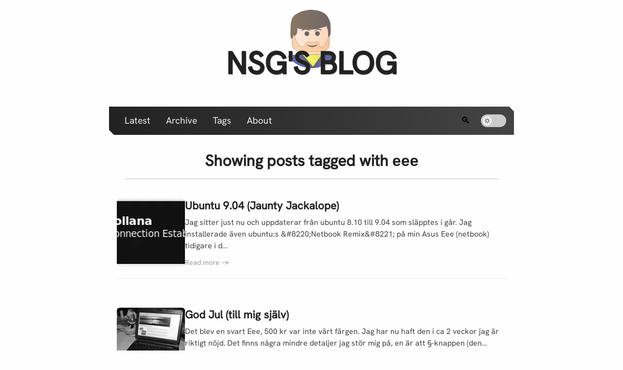

--- FILE ---
content_type: text/html
request_url: https://nsg.cc/tags/eee/
body_size: 1700
content:
<!doctype html><html><head><meta charset=UTF-8><script>(()=>{const a=localStorage.getItem(`theme`);const b=window.matchMedia(`(prefers-color-scheme: dark)`).matches;const c=a||(b?`dark`:`light`);document.documentElement.setAttribute(`data-theme`,c);window.__initialTheme=c})()</script><link href=https://nsg.cc/main.css rel=stylesheet><link href=https://nsg.cc/rss.xml rel=alternate title=RSS type=application/rss+xml><meta content="width=device-width,initial-scale=1.0,maximum-scale=1" name=viewport><title>Tag eee | nsg's blog</title><body><header class=site-header><img alt=Profile class=profile-image src=https://nsg.cc/images/nsg.jpg><h1><a href=/>nsg's blog</a></h1></header><nav><ul><li><a href=/>Latest</a><li><a href=/post>Archive</a><li><a href=/tags>Tags</a><li><a href=/about>About</a></ul><div class=search><button id=search-button>🔍</button></div><div class=theme-toggle><label class=switch for=theme-toggle><input id=theme-toggle type=checkbox> <span class="slider preload"></span></label></div></nav><div id=search><div class=loading>Loading Search ...</div><form><label for=search></label><input placeholder="Enter search query" name=search></form><div class=results></div></div><main><h2>Showing posts tagged with <em>eee</em></h2><section><article class=post-card><a class=post-card-image href=https://nsg.cc/post/2009/ubuntu-904-jaunty-jackalope/> <img alt src=https://nsg.cc/processed_images/osd.f68560c18e0f8dc9.webp> </a><div class=post-card-content><h2><a href=https://nsg.cc/post/2009/ubuntu-904-jaunty-jackalope/>Ubuntu 9.04 (Jaunty Jackalope)</a></h2><p class=post-card-excerpt>Jag sitter just nu och uppdaterar från ubuntu 8.10 till 9.04 som släpptes i går. Jag installerade även ubuntu:s &amp#8220;Netbook Remix&amp#8221; på min Asus Eee (netbook) tidigare i d…</p><a class=post-card-link href=https://nsg.cc/post/2009/ubuntu-904-jaunty-jackalope/> Read more <span class=arrow>→</span> </a></div></article><article class=post-card><a class=post-card-image href=https://nsg.cc/post/2008/god-jul-till-mig-sjalv/> <img alt src=https://nsg.cc/processed_images/eee901.37a5a15b368e5b0f.webp> </a><div class=post-card-content><h2><a href=https://nsg.cc/post/2008/god-jul-till-mig-sjalv/>God Jul (till mig själv)</a></h2><p class=post-card-excerpt>Det blev en svart Eee, 500 kr var inte värt färgen. Jag har nu haft den i ca 2 veckor jag är riktigt nöjd. Det finns några mindre detaljer jag stör mig på, en är att §-knappen (den…</p><a class=post-card-link href=https://nsg.cc/post/2008/god-jul-till-mig-sjalv/> Read more <span class=arrow>→</span> </a></div></article><article class=post-card><a class=post-card-image href=https://nsg.cc/post/2008/hur-mycket-betalar-man-for-en-farg/> <img alt src=https://nsg.cc/processed_images/new-asus-eee-pc-901-black-and-white.196af6cf4b9e0364.webp> </a><div class=post-card-content><h2><a href=https://nsg.cc/post/2008/hur-mycket-betalar-man-for-en-farg/>Hur mycket betalar man för en färg?</a></h2><p class=post-card-excerpt>I dag kom det jag har väntat på, pengar. Som jag nämnt tidigare då tänker jag köpa en eee pc 901 go, siba/ComputerCity har den för 4490 kr, tyvärr dock bara svarta. Jag ringde och …</p><a class=post-card-link href=https://nsg.cc/post/2008/hur-mycket-betalar-man-for-en-farg/> Read more <span class=arrow>→</span> </a></div></article><article class=post-card><a class=post-card-image href=https://nsg.cc/post/2008/kanse-snart-en-eee-pc-901/> <img alt src=https://nsg.cc/processed_images/eeepc_901_3g-300x244.84780c486c756eff.webp> </a><div class=post-card-content><h2><a href=https://nsg.cc/post/2008/kanse-snart-en-eee-pc-901/>Kanse snart en EEE PC 901?</a></h2><p class=post-card-excerpt>Min bärbara dator har jag nu haft i snart 3 år, och den var redan ganska gammal när jag köpte den. Att det inte är något prestandamonster har aldrig stört mig så mycket då jag anvä…</p><a class=post-card-link href=https://nsg.cc/post/2008/kanse-snart-en-eee-pc-901/> Read more <span class=arrow>→</span> </a></div></article></section><section class=backlinks></section><section class=related></section></main><footer>For more information about this blog, see <a href=/about>about</a>.</footer><script>const elasticlunr_path=`https://nsg.cc/elasticlunr.min.js`;const search_index_path=`https://nsg.cc/search_index.en.js`</script><script src=https://nsg.cc/main.js></script>

--- FILE ---
content_type: text/css
request_url: https://nsg.cc/main.css
body_size: 13957
content:
@import url("toggle.css");@import url("misc.css");@font-face{font-family:HankenGrotesk;src:url(/fonts/HankenGrotesk-VariableFont_wght.ttf)}:root,[data-theme=light]{--bg-color: #fefefe;--bg-color-darker: #e2e2e2;--text-color: #222;--text-shadow: #555;--middle-gray: #999;--nav-bg: #222;--nav-bg2: #444;--nav-text: #eee;--link-hover: rgb(40, 34, 121);--code-background: #eee;--code-block-background: #222;--code-block-background2: #444;--code-block-text: #eee}[data-theme=dark]{--bg-color: rgb(32, 32, 32);--bg-color-darker: rgb(3, 3, 3);--text-color: #eee;--text-shadow: #aaa;--middle-gray: #999;--nav-bg: #eee;--nav-bg2: #ccc;--nav-text: #222;--link-hover: rgb(134, 126, 240);--code-background: rgb(48, 48, 48);--code-block-background: rgb(32, 32, 32);--code-block-background2: rgb(48, 48, 48);--code-block-text: #eee}@keyframes pulsate{0%{transform:scale(1)}50%{transform:scale(1.2)}100%{transform:scale(1)}}body{margin:0 0 8rem;font-family:HankenGrotesk;background-color:var(--bg-color);color:var(--text-color);transition:background-color .3s ease,color .3s ease}header.site-header{max-width:800px;margin:auto;padding:1rem;position:relative}header.site-header .profile-image{width:120px;height:120px;border-radius:50%;object-fit:cover;display:block;margin:0 auto 1rem;border:4px solid var(--bg-color);position:relative;z-index:1;opacity:.6}header.site-header h1{text-align:center;font-size:4rem;text-transform:uppercase;text-shadow:var(--text-shadow) 1px 1px;margin:-4.5rem 0 2rem;position:relative;z-index:2}header.site-header h1 a{color:var(--text-color);text-decoration:none}nav{position:relative;display:flex;max-width:800px;margin:auto;background:linear-gradient(90deg, var(--nav-bg) 0%, var(--nav-bg2) 100%);padding:1rem;transition:background .3s ease}nav:before{content:"";position:absolute;top:0;right:0;border-top:10px solid var(--bg-color);border-left:10px solid var(--nav-bg2);width:0;transition:border-color .3s ease}nav:after{content:"";position:absolute;bottom:0;left:0;border-bottom:10px solid var(--bg-color);border-right:10px solid var(--nav-bg);width:0;transition:border-color .3s ease}nav ul{flex-grow:2;display:flex;margin:0;padding:0 1rem}nav ul li{padding-right:2rem;list-style:none;font-size:1.2em}nav ul li a{color:var(--nav-text);text-decoration:none;transition:color .3s ease,border-bottom .2s ease-in-out}nav ul li a:hover{border-bottom:3px solid var(--nav-text)}nav .search{margin:0 1rem}nav .search button{height:100%;filter:grayscale(100%);background-color:inherit;border:0;font-size:120%;cursor:pointer}nav .search button:hover{animation:pulsate 1s ease-out;filter:grayscale(50%)}nav .search-open{rotate:180deg}main{max-width:800px;margin:auto}main h2{margin:1rem;font-size:2rem;text-align:center;padding:1rem 0;border-bottom:1px solid rgba(153,153,153,.6)}main h2.no-border{border-bottom:none}main h2 a{text-decoration:none;color:var(--text-color);transition:border-bottom .2s ease-in-out}main h2 a:hover{border-bottom:10px solid var(--nav-bg2);color:var(--link-hover)}main h2 em{color:var(--text-color);font-style:normal;font-weight:900;font-family:"Arial Black","Impact","Franklin Gothic Medium","Arial Narrow Bold",sans-serif;font-stretch:expanded}main section h2{text-align:left;border-bottom:none;margin-bottom:0;padding-bottom:0}main article{margin:1rem 1rem 2.2rem 1rem;font-size:1.2rem;clear:both;overflow:hidden}main article img{max-width:100%;display:block;margin:auto}main article h2{margin:1rem 0rem;font-size:2rem;text-align:left;padding:0;border-bottom:none}main article h2 a{text-decoration:none;color:var(--text-color);transition:border-bottom .2s ease-in-out}main article h2 a:hover{border-bottom:10px solid var(--nav-bg2);color:var(--link-hover)}main article h3{margin:0;font-size:1.4rem}main article>h2{margin-top:2.5rem;margin-bottom:1rem;padding-bottom:.5rem;border-bottom:2px solid var(--nav-bg);font-size:1.3rem;text-transform:uppercase;letter-spacing:.05em;color:var(--text-color)}main article>h2:first-of-type{margin-top:2rem}main article>h2+p{margin-top:.5rem}main article.post-card{display:flex;gap:1.5rem;padding:1.5rem 0;border-bottom:1px solid rgba(153,153,153,.2);margin-left:0;margin-right:0}main article.post-card .post-card-image{flex-shrink:0;width:140px;height:140px;display:block}main article.post-card .post-card-image img{width:100%;height:100%;object-fit:cover;border-radius:.4rem;filter:grayscale(100%);transition:filter .4s ease-in-out}main article.post-card .post-card-image:hover img{filter:grayscale(0%)}main article.post-card .post-card-placeholder{width:100%;height:100%;background:linear-gradient(135deg, var(--bg-color-darker) 0%, var(--code-background) 100%);border-radius:.4rem;display:flex;align-items:center;justify-content:center}main article.post-card .post-card-placeholder svg{width:48px;height:48px;color:var(--middle-gray);opacity:.5}main article.post-card .post-card-content{flex:1;display:flex;flex-direction:column;min-width:0}main article.post-card .post-card-content h2{margin:0 0 .5rem 0;padding:0;font-size:1.4rem;border-bottom:none;text-align:left}main article.post-card .post-card-excerpt{flex:1;margin:0;color:var(--text-color);opacity:.85;font-size:1rem;line-height:1.5;overflow:hidden}main article.post-card .post-card-link{align-self:flex-start;margin-top:.75rem;font-size:.9rem;color:var(--middle-gray);text-decoration:none;transition:color .2s ease}main article.post-card .post-card-link .arrow{display:inline-block;transition:transform .2s ease}main article.post-card .post-card-link:hover{color:var(--link-hover)}main article.post-card .post-card-link:hover .arrow{transform:translateX(4px)}main article .post-header{display:flex;justify-content:space-between;align-items:center;margin:0 0 1rem 0;padding:0 0 .5rem 0;border-bottom:1px solid rgba(153,153,153,.3)}main article .post-header .date{color:var(--middle-gray);font-size:.95rem;margin:0;padding:0}main article .post-header .tags{display:flex;gap:.3rem;margin:0;padding:0;list-style:none}main article .post-header .tags li{display:inline-block;margin:0;padding:0}main article .post-header .tags .tag{display:inline-block;padding:.35rem .7rem;background-color:var(--nav-bg);color:var(--nav-text);font-size:.85rem;text-decoration:none;transition:background-color .2s ease,color .2s ease;clip-path:polygon(0 0, calc(100% - 6px) 0, 100% 6px, 100% 100%, 6px 100%, 0 calc(100% - 6px))}main article .post-header .tags .tag:hover{background-color:var(--nav-bg2);color:var(--nav-text)}main article .tags:not(.post-header .tags){text-align:right}main article a{color:var(--text-color)}main article a:hover{color:var(--link-hover)}main article ul{padding:0}main article ul li{list-style:none}main article ul li span.date{float:right}main article blockquote{padding:1.5rem 2rem 1.5rem 3rem;margin:2rem 0;position:relative;font-style:italic;background-color:var(--bg-color-darker);color:var(--text-color)}main article blockquote:before{content:"“";font-size:4rem;font-family:Georgia,serif;position:absolute;left:.5rem;top:.5rem;color:var(--text-color);opacity:.15;line-height:1}main article blockquote p{margin:0;line-height:1.6}main article blockquote a{color:var(--text-color);text-decoration:underline;text-decoration-color:var(--middle-gray)}main article blockquote a:hover{color:var(--link-hover)}main article p code{background-color:var(--code-background);padding-left:.4rem;padding-right:.4rem;font-size:1.1rem}main article p code:hover{background-color:var(--nav-bg2);color:var(--nav-text)}main article pre{position:relative;padding:1.2rem;background:linear-gradient(90deg, var(--code-block-background) 0%, var(--code-block-background2) 100%);overflow:auto}main article pre code{font-size:1rem}main .postend{margin:4rem 1rem 0;padding:2rem;font-size:1rem;background-color:var(--nav-bg);color:var(--nav-text)}main .postend a{color:var(--nav-text)}main .postend ul{margin-bottom:0}main .archive{margin:1rem}main .archive .archive-year{margin-bottom:1.5rem}main .archive .archive-year .year-heading{display:flex;justify-content:space-between;align-items:center;margin:0 0 .75rem 0;padding-bottom:.5rem;border-bottom:1px solid rgba(153,153,153,.3);font-size:1.6rem}main .archive .archive-year .year-heading a{color:var(--text-color);text-decoration:none;font-weight:700}main .archive .archive-year .year-heading a:hover{color:var(--link-hover)}main .archive .archive-year .year-heading .post-count{font-size:.9rem;font-weight:normal;color:var(--middle-gray)}main .archive .archive-year ul{margin:0;padding:0}main .archive .archive-year ul li{display:flex;justify-content:space-between;align-items:center;padding:.4rem 0;list-style:none}main .archive .archive-year ul li a{color:var(--text-color);text-decoration:none}main .archive .archive-year ul li a:hover{color:var(--link-hover)}main .archive .archive-year ul li .date{font-size:.85rem;color:var(--middle-gray);white-space:nowrap;margin-left:1rem}main .archive .language-notice{display:flex;align-items:center;justify-content:center;gap:.75rem;padding:.75rem 0;margin:1.5rem 0;font-size:.9rem;color:var(--middle-gray)}main .archive .language-notice .flag{flex-shrink:0;margin:0}footer{max-width:800px;margin:4rem auto 2rem;text-align:center;font-size:small;color:var(--middle-gray)}footer a{color:var(--middle-gray)}@media only screen and (max-width: 850px){nav{max-width:100%;margin:0}nav::before,nav::after{border:0}}@media only screen and (max-width: 700px){nav{padding:.4rem .2rem}nav ul{padding-right:.2rem}nav ul li{padding-right:.8rem}nav .search input{width:2.5rem}nav .search input:focus{position:fixed;left:.4rem;width:16rem}header{padding:.2rem}header h1{font-size:2rem}main section h2{font-size:1.6rem}main article.post-card{flex-direction:row;gap:1rem;padding:1rem}main article.post-card .post-card-image{width:80px;height:80px}main article.post-card .post-card-image img{width:100%;height:100%}main article.post-card .post-card-placeholder{width:80px;height:80px}main article.post-card .post-card-placeholder svg{width:32px;height:32px}main article.post-card .post-card-content h2{font-size:1.1rem}main article.post-card .post-card-excerpt{font-size:.9rem}}@media only screen and (max-width: 450px){nav .search{display:none}}@media only screen and (max-width: 350px){nav .theme-toggle{display:none}}#search{max-width:810px;margin:auto;overflow:auto;display:none;padding-top:2em}#search .results{height:0px;transition:height .4s ease-in-out;opacity:0;border-bottom:10px solid var(--nav-bg);font-size:1.2em}#search ul{padding:0}#search ul li{color:var(--text-color);list-style:none;padding:.3em}#search ul li a{color:var(--text-color);white-space:nowrap;text-decoration:none;display:block}#search ul li:hover{background:linear-gradient(90deg, var(--nav-bg) 0%, var(--nav-bg2) 100%);color:var(--nav-text)}#search input{font-size:1.4em;width:100%;margin:0;padding:0;border:0;border-bottom:2px solid var(--nav-bg)}#search input:focus,#search input:active{border:0;border-bottom:2px solid var(--nav-bg2);outline:none;background:linear-gradient(0deg, var(--nav-bg2) 0%, var(--bg-color) 8%);color:var(--text-color)}#search .loading{text-align:center;font-size:1.2em;padding:.5em}.tags ul{list-style:none;padding-left:0;text-align:center;line-height:.8;margin:2rem 0}.tags ul li{display:inline-block;margin:-.1rem -.2rem;vertical-align:middle}.tags ul li:nth-child(5n+1){transform:rotate(-8deg);opacity:.8}.tags ul li:nth-child(5n+2){transform:rotate(5deg);opacity:.85}.tags ul li:nth-child(5n+3){transform:rotate(-4deg);opacity:.9}.tags ul li:nth-child(5n+4){transform:rotate(6deg);opacity:.75}.tags ul li:nth-child(5n+5){transform:rotate(-2deg);opacity:.95}.tags ul a{display:inline-block;padding:.05rem .15rem;text-decoration:none;position:relative;transition:all .3s ease;color:var(--text-color);margin:-.05rem;border-radius:.5rem}.tags ul a:hover{color:var(--link-hover);transform:scale(1.3) !important;z-index:10;opacity:1;position:relative;padding:.3rem .5rem}.tags ul a::after{content:" (" attr(data-weight) ")";font-size:.5em;opacity:0;margin-left:.05em;font-weight:normal;transition:opacity .3s ease}.tags ul a:hover::after{opacity:.8}.language-divider{display:flex;align-items:center;justify-content:center;gap:1rem;margin:3rem 0}.language-divider .divider-line{flex:1;max-width:100px;height:1px;background:linear-gradient(to right, rgba(0,0,0,0), var(--middle-gray), rgba(0,0,0,0))}.language-divider .flag{margin:0}.language-divider .divider-text{font-size:.85rem;color:var(--middle-gray);font-style:italic;white-space:nowrap}.related-posts{margin:2rem 1rem;padding:1rem 1.5rem;background-color:var(--bg-color-darker);border-radius:.5rem}.related-posts:not(:first-child){margin-top:1rem}.related-posts h3{margin:0 0 .75rem 0;font-size:1.1rem;color:var(--middle-gray);font-weight:600;text-transform:uppercase;letter-spacing:.05em}.related-posts ul{padding:0;margin:0;list-style:none}.related-posts ul li{padding:.6rem 0;display:flex;justify-content:space-between;align-items:center;gap:.5rem}.related-posts ul li:last-child{padding-bottom:0}.related-posts ul li.old-post{opacity:.7}.related-posts ul li .related-post-header{display:flex;align-items:center;gap:.5rem;flex-grow:1;min-width:0}.related-posts ul li .related-post-header>a{white-space:nowrap;overflow:hidden;text-overflow:ellipsis}.related-posts ul li>a,.related-posts ul li .related-post-header>a{color:var(--text-color);text-decoration:none;font-weight:500;transition:color .2s ease-in-out}.related-posts ul li>a:hover,.related-posts ul li .related-post-header>a:hover{color:var(--link-hover)}.related-posts ul li .tags{display:flex;gap:.25rem;flex-shrink:0}.related-posts ul li .tags .tag{display:inline-block;padding:.15rem .4rem;background-color:var(--nav-bg);color:var(--nav-text);font-size:.7rem;text-decoration:none;clip-path:polygon(0 0, calc(100% - 4px) 0, 100% 4px, 100% 100%, 4px 100%, 0 calc(100% - 4px))}.related-posts ul li .tags .tag a{color:var(--nav-text);text-decoration:none}.related-posts ul li .date{font-size:.8rem;color:var(--middle-gray);font-weight:normal;white-space:nowrap;flex-shrink:0}.hidden{display:none}

--- FILE ---
content_type: text/css
request_url: https://nsg.cc/toggle.css
body_size: 1397
content:
nav .theme-toggle{display:inline-block;position:relative;width:52px;height:26px}nav .theme-toggle input{display:none}nav .theme-toggle .slider{background-color:#ccc;bottom:0;cursor:pointer;left:0;position:absolute;right:0;top:0;transition:.3s ease;border-radius:26px}nav .theme-toggle .slider.preload{transition:none !important}nav .theme-toggle .slider.preload:before{transition:none !important}nav .theme-toggle .slider:before{background-color:#fff;bottom:4px;left:4px;position:absolute;transition:.3s ease;width:18px;height:18px;border-radius:50%;content:"";background-image:url("data:image/svg+xml,%3Csvg xmlns='http://www.w3.org/2000/svg' viewBox='0 0 24 24' fill='%23333'%3E%3Cpath d='M12 18a6 6 0 1 1 0-12 6 6 0 0 1 0 12zm0-2a4 4 0 1 0 0-8 4 4 0 0 0 0 8zM11 1h2v3h-2V1zm0 19h2v3h-2v-3zM3.515 4.929l1.414-1.414L7.05 5.636 5.636 7.05 3.515 4.93zM16.95 18.364l1.414-1.414 2.121 2.121-1.414 1.414-2.121-2.121zm2.121-14.85l1.414 1.415-2.121 2.121-1.414-1.414 2.121-2.121zM5.636 16.95l1.414 1.414-2.121 2.121-1.414-1.414 2.121-2.121zM23 11v2h-3v-2h3zM4 11v2H1v-2h3z'/%3E%3C/svg%3E");background-size:14px 14px;background-position:center;background-repeat:no-repeat}input:checked+.slider{background-color:#075799}input:checked+.slider:before{transform:translateX(26px);background-image:url("data:image/svg+xml,%3Csvg xmlns='http://www.w3.org/2000/svg' viewBox='0 0 24 24' fill='%23333'%3E%3Cpath d='M21 12.79A9 9 0 1 1 11.21 3 7 7 0 0 0 21 12.79z'/%3E%3C/svg%3E");background-color:#f0f0f0}

--- FILE ---
content_type: text/css
request_url: https://nsg.cc/misc.css
body_size: 324
content:
.flag{background-color:#006aa7;width:40px;height:24px;position:relative;margin:auto}.flag:before{background-color:#fecc00;content:"";height:15%;left:0;margin-top:-5%;position:absolute;top:50%;width:100%}.flag:after{background-color:#fecc00;content:"";height:100%;left:30%;margin-left:-5%;position:absolute;top:0;width:9%}[data-theme=dark] .image-invert-allowed{filter:invert(93%) hue-rotate(180deg) brightness(1.8)}

--- FILE ---
content_type: application/javascript
request_url: https://nsg.cc/main.js
body_size: 4549
content:
function toggle_search(target) {
  let search_div = document.querySelector("#search");
  let search_input = document.querySelector("#search input");
  let search_loading = document.querySelector("#search .loading");
  let result_div = document.querySelector("#search .results");

  if (target.classList.contains("search-open")) {
    search_div.style.display = "none";
    target.classList.remove("search-open");
  } else {
    search_div.style.display = "block";
    search_input.classList.add("hidden");
    target.classList.add("search-open");

    load_search_index(() => {
      search_loading.style.display = "none";
      search_input.classList.remove("hidden");
      search_input.focus();
    });

  }
}

function close_search() {
  let button = document.querySelector(".search button");
  if (button.classList.contains("search-open")) {
    toggle_search(button);
  }
}

function load_search_index(callback) {
    if (document.querySelectorAll("script[src*='search_index']")[0] != undefined) {
      callback();
      return;
    }

    let elasticlunr = document.createElement("script");
    let search_index = document.createElement("script");

    elasticlunr.src = elasticlunr_path;
    search_index.src = search_index_path;

    elasticlunr.onload = () => {
      document.head.appendChild(search_index);
    }

    search_index.onload = () => {
      callback();
    }

    document.head.appendChild(elasticlunr);
}

function search_index(text) {
  let index = elasticlunr.Index.load(window.searchIndex);

  let options = {
    bool: "AND",
    fields: {
      title: {boost: 2},
      body: {boost: 1},
    }
  };

  return index.search(text, options);
}

function init_search() {
  let search_div = document.querySelector("#search");
  let form = search_div.getElementsByTagName("form")[0];

    document.querySelector(".search button").addEventListener("keypress", (event) => {
      toggle_search(event.target);
      event.preventDefault();
    });

    document.querySelector(".search button").addEventListener("click", (event) => {
      toggle_search(event.target);
      event.preventDefault();
    });

    form.addEventListener("submit", (event) => {
      let text = event.target.getElementsByTagName("input")[0].value;
      do_search(index, options, text);
      event.preventDefault();
    });

    document.addEventListener("keyup", (event) => {
      if (event.key == "Escape") {
        close_search();
      }
    });

    form.addEventListener("keyup", (event) => {
      do_search(event.target.value);
    });
}

function do_search(text) {

  let result_div = document.querySelector("#search .results");
  result_div.style.opacity = "1";

  let results = search_index(text);
  var ul = document.createElement("ul");
    
  result_div.innerHTML = "";

  if (results.length == 0) {
    var li = document.createElement("li");
    li.innerHTML = "No results found";
    ul.appendChild(li);
    result_div.style.height = "2em";
  }

  results.forEach(r => {
    var li = document.createElement("li");
    var a = document.createElement("a");
    
    if (r.doc.title == "") {
      a.innerHTML = "➢ No title";
    } else {
      a.innerHTML = "➢ " + r.doc.title;
    }

    a.href = r.doc.id;
    li.appendChild(a);
    ul.appendChild(li);

  });
  
  if (results.length > 0) {
    result_div.style.height = Math.ceil(results.length * 2.1) + "em";
  }

  result_div.appendChild(ul);
  result_div.style.display = "block";
}

function os_prefer_dark_mode() {
  return window.matchMedia("(prefers-color-scheme: dark)").matches
}

function get_saved_theme() {
  return localStorage.getItem("theme");
}

function update_theme() {
  let toggle = document.getElementById('theme-toggle')
  const theme = toggle.checked ? 'dark' : 'light';
  set_theme(theme);
  localStorage.setItem("theme", theme);
}

function set_theme(mode) {
  document.documentElement.setAttribute('data-theme', mode);
}

function init_theme() {
  let toggle = document.getElementById('theme-toggle')
  let slider = document.querySelector('.theme-toggle .slider')

  // Set initial state from the theme that was set in the inline script
  // This prevents the animation from playing on page load
  if (window.__initialTheme) {
    toggle.checked = window.__initialTheme === 'dark';
  }

  // Remove preload class to enable transitions after initial state is set
  setTimeout(() => {
    slider.classList.remove('preload');
  }, 100);

  toggle.addEventListener('change', (event) => {
    update_theme()
  });
}

function content_loaded() {
  init_search();
  init_theme();
}

document.addEventListener("DOMContentLoaded", content_loaded());
